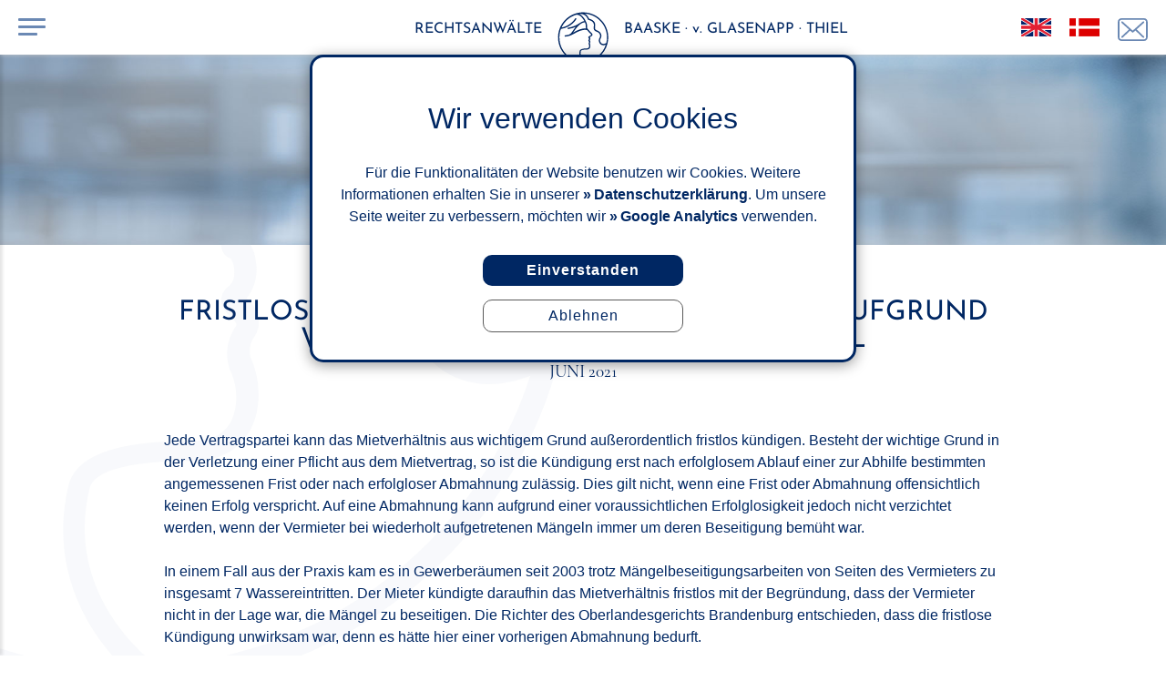

--- FILE ---
content_type: text/html; charset=UTF-8
request_url: https://bgt-jur.de/gesetz/fristlose-kuendigung-eines-mietvertrags-aufgrund-wiederholt-aufgetretener-maengel-juni-2021
body_size: 11330
content:

<!DOCTYPE html>
<html lang="de">

<head>
    <meta http-equiv="content-type" content="text/html; charset=utf-8"/>
    <title>Fristlose Kündigung eines Mietvertrags aufgrund wiederholt aufget</title>
    
            <meta name="description" content="Jede Vertragspartei kann das Mietverhältnis aus wichtigem Grund außerordentlich fristlos kündigen. Besteht der wichtige Grund in der Verletzu ...">
        
                <meta property="og:title" content="Fristlose Kündigung eines Mietvertrags aufgrund wiederholt aufget">
        <meta property="og:description" content="Jede Vertragspartei kann das Mietverhältnis aus wichtigem Grund außerordentlich fristlos kündigen. Besteht der wichtige Grund in der Verletzu ...">
        <meta property="og:type" content="website">
        <meta property="og:url" content="https://bgt-jur.de">
        <meta property="og:image" content="https://bgt-jur.de/og-image.jpg">
    
    <meta name="viewport" content="width=device-width, initial-scale=1">
    <meta http-equiv="X-UA-Compatible" content="ie=edge">
    <meta name="format-detection" content="telephone=no">
    <meta name="robots" content="index, follow, all">
    
        <link rel="shortcut icon" type="image/x-icon" href="https://bgt-jur.de/favicon.ico"/>
    <link rel="apple-touch-icon" href="/apple-touch-icon.png">

    <link rel="canonical" href="https://bgt-jur.de/gesetz/fristlose-kuendigung-eines-mietvertrags-aufgrund-wiederholt-aufgetretener-maengel-juni-2021"/>

    <link rel="preload" href="/fonts/josefin-sans-v16-latin-300.woff2" as="font" crossorigin="">
    <link rel="preload" href="/fonts/josefin-sans-v16-latin-700.woff2" as="font" crossorigin="">
    <link rel="preload" href="/fonts/cormorant-v10-latin-regular.woff2" as="font" crossorigin="">
    <link rel="preload" href="/fonts/josefin-sans-v16-latin-regular.woff2" as="font" crossorigin="">
    <link rel="stylesheet" href="/css/frontend.min.css?cb=1733149774">
</head>

<body class="">
<input id="navigation-toggle-input" type="checkbox">

<div id="cookie-notice">
    <p class="cookie-notice-headline">
        Wir verwenden Cookies    </p>
    <p>
        Für die Funktionalitäten der Website benutzen wir Cookies. Weitere Informationen erhalten Sie in unserer <a href="/datenschutz.php">Datenschutzerklärung</a>. Um unsere Seite weiter zu verbessern, möchten wir <a href="https://policies.google.com/privacy?hl=de" target="_blank" rel="noopener">Google Analytics</a> verwenden.    </p>
    <p class="cookie-notice-button-wrapper">
        <button type="button" class="cookie-notice-approval-button"
                onclick="document.querySelector('#cookie-notice').style.display = 'none';enableGoogleAnalytics();">
            Einverstanden        </button>
        <button type="button" class="cookie-notice-refuse-button"
                onclick="document.querySelector('#cookie-notice').style.display = 'none';disableGoogleAnalytics();">
            Ablehnen        </button>
    </p>
</div>


<div class="header print-hide">
    <div class="header-background"></div>

    <div class="header-content">
        <label id="navigation-toggle-label" for="navigation-toggle-input">
            <span class="line"></span>
            <span class="line"></span>
            <span class="line"></span>
        </label>

        <div class="languages-with-mail-icon">
            
<div class="languages">
        
            <a class="icon language-icon en-language-icon no-before" href="/en/" title="Englisch"></a>
        
            <a class="icon language-icon dk-language-icon no-before" href="/dk/" title="Dänisch"></a>
    </div>

            <a class="icon email-icon no-before" href="mailto:post@bgt-jur.de" title="kompetente Rechtsberatung"></a>
        </div>
    </div>

    <div class="logo">

        <div class="first-company-name-part">
            RECHTSANWÄLTE        </div>
        
                <a class="icon logo-icon no-before" href="/" title="Rechtsanwälte Rostock Greifswald Schwerin Berlin"></a>

        <div class="second-company-name-part">
            BAASKE · v. GLASENAPP · THIEL
        </div>
    </div>
    
    
</div>

<div class="header-wrapper">
    
    
<div class="header-image">
    <picture>
                    <source media="(min-width: 769px)" srcset="/bilder/header/header-group-1920-2024.jpg">
                
                    <source media="(min-width: 361px)" srcset="/bilder/header/header-group-768-2024.jpg">
                
                    <source media="(min-width: 0px)" srcset="/bilder/header/header-group-360-2024.jpg">
                
                    <img src="/bilder/header/header-group-1920-2024.jpg" alt="Rechtsanwälte Baaske · v. Glasenapp · Thiel PartGmbB" title="Rechtsanwälte Baaske · v. Glasenapp · Thiel PartGmbB" width="1920" height="650"
                 fetchpriority="high">
            </picture>
</div>
    
    

</div>

<nav class="navigation">
    
    
<div class="languages">
        
            <a class="icon language-icon en-language-icon no-before" href="/en/" title="Englisch"></a>
        
            <a class="icon language-icon dk-language-icon no-before" href="/dk/" title="Dänisch"></a>
    </div>

    <ul class="navigation-ul">
                    <li class=" ">
                <a href="/" title="Rechtsanwaltskanzlei Rostock Greifswald Schwerin Berlin">
                    Startseite                </a>
                
                            </li>
                    <li class="active expandable">
                <a href="/gesetz-recht-urteil.php" title="Gesetzesänderungen, aktuelle Rechtsprechungen und Urteile">
                    Aktuelles Recht                </a>
                
                                    <input class="expand-toggle-input" id="gesetz-recht-urteil-php" type="checkbox"
                        checked>
                    <label class="expand-toggle-label" for="gesetz-recht-urteil-php">
                        <span class="vertical-line"></span>
                        <span class="horizontal-line"></span>
                    </label>
                    <ul>
                                                    <li class="">
                                <a href="/rueckforderung-coronahilfe.php" title="Rückforderung der Coronahilfe">
                                    Rückforderung der Coronahilfe                                </a>
                            </li>
                                                    <li class="">
                                <a href="/gesetz-recht-urteil.php?monat=2025-12" title="Mandanteninformation für Dezember">
                                    Dezember 2025                                </a>
                            </li>
                                                    <li class="">
                                <a href="/gesetz-recht-urteil.php?monat=2025-11" title="Mandanteninformation für November">
                                    November 2025                                </a>
                            </li>
                                                    <li class="">
                                <a href="/gesetz-recht-urteil.php?monat=2025-10" title="Mandanteninformation für Oktober">
                                    Oktober 2025                                </a>
                            </li>
                                                    <li class="">
                                <a href="/gesetz-recht-urteil.php?monat=2025-9" title="Mandanteninformation für September">
                                    September 2025                                </a>
                            </li>
                                                    <li class="">
                                <a href="/gesetz-recht-urteil.php?monat=2025-8" title="Mandanteninformation für August">
                                    August 2025                                </a>
                            </li>
                                                    <li class="">
                                <a href="/gesetz-recht-urteil.php?monat=2025-7" title="Mandanteninformation für Juli">
                                    Juli 2025                                </a>
                            </li>
                                                    <li class="">
                                <a href="/gesetz-recht-urteil.php?monat=2025-6" title="Mandanteninformation für Juni">
                                    Juni 2025                                </a>
                            </li>
                                                    <li class="">
                                <a href="/gesetz-recht-urteil.php?monat=2025-5" title="Mandanteninformation für Mai">
                                    Mai 2025                                </a>
                            </li>
                                                    <li class="">
                                <a href="/gesetz-recht-urteil.php?monat=2025-4" title="Mandanteninformation für April">
                                    April 2025                                </a>
                            </li>
                                                    <li class="">
                                <a href="/gesetz-recht-urteil.php?monat=2025-3" title="Mandanteninformation für März">
                                    März 2025                                </a>
                            </li>
                                                    <li class="">
                                <a href="/gesetz-recht-urteil.php?monat=2025-2" title="Mandanteninformation für Februar">
                                    Februar 2025                                </a>
                            </li>
                                                    <li class="">
                                <a href="/gesetz-recht-urteil.php?monat=2025-1" title="Mandanteninformation für Januar">
                                    Januar 2025                                </a>
                            </li>
                                                    <li class="">
                                <a href="/gesetz-recht-urteil.php?monat=2024-12" title="Mandanteninformation für Dezember">
                                    Dezember 2024                                </a>
                            </li>
                                                    <li class="">
                                <a href="/gesetz-recht-urteil.php?monat=2024-11" title="Mandanteninformation für November">
                                    November 2024                                </a>
                            </li>
                                                    <li class="">
                                <a href="/gesetz-recht-urteil.php?monat=2024-10" title="Mandanteninformation für Oktober">
                                    Oktober 2024                                </a>
                            </li>
                                                    <li class="">
                                <a href="/gesetz-recht-urteil.php?monat=2024-9" title="Mandanteninformation für September">
                                    September 2024                                </a>
                            </li>
                                                    <li class="">
                                <a href="/gesetz-recht-urteil.php?monat=2024-8" title="Mandanteninformation für August">
                                    August 2024                                </a>
                            </li>
                                                    <li class="">
                                <a href="/gesetz-recht-urteil.php?monat=2024-7" title="Mandanteninformation für Juli">
                                    Juli 2024                                </a>
                            </li>
                                                    <li class="">
                                <a href="/gesetz-recht-urteil.php?monat=2024-6" title="Mandanteninformation für Juni">
                                    Juni 2024                                </a>
                            </li>
                                                    <li class="">
                                <a href="/gesetz-recht-urteil.php?monat=2024-5" title="Mandanteninformation für Mai">
                                    Mai 2024                                </a>
                            </li>
                                                    <li class="">
                                <a href="/gesetz-recht-urteil.php?monat=2024-4" title="Mandanteninformation für April">
                                    April 2024                                </a>
                            </li>
                                                    <li class="">
                                <a href="/gesetz-recht-urteil.php?monat=2024-3" title="Mandanteninformation für März">
                                    März 2024                                </a>
                            </li>
                                                    <li class="">
                                <a href="/gesetz-recht-urteil.php?monat=2024-2" title="Mandanteninformation für Februar">
                                    Februar 2024                                </a>
                            </li>
                                                    <li class="">
                                <a href="/gesetz-recht-urteil.php?monat=2024-1" title="Mandanteninformation für Januar">
                                    Januar 2024                                </a>
                            </li>
                                                    <li class="">
                                <a href="/gesetz-recht-urteil.php?monat=2023-12" title="Mandanteninformation für Dezember">
                                    Dezember 2023                                </a>
                            </li>
                                                    <li class="">
                                <a href="/gesetz-recht-urteil.php?monat=2023-11" title="Mandanteninformation für November">
                                    November 2023                                </a>
                            </li>
                                                    <li class="">
                                <a href="/gesetz-recht-urteil.php?monat=2023-10" title="Mandanteninformation für Oktober">
                                    Oktober 2023                                </a>
                            </li>
                                                    <li class="">
                                <a href="/gesetz-recht-urteil.php?monat=2023-9" title="Mandanteninformation für September">
                                    September 2023                                </a>
                            </li>
                                                    <li class="">
                                <a href="/gesetz-recht-urteil.php?monat=2023-8" title="Mandanteninformation für August">
                                    August 2023                                </a>
                            </li>
                                                    <li class="">
                                <a href="/gesetz-recht-urteil.php?monat=2023-7" title="Mandanteninformation für Juli">
                                    Juli 2023                                </a>
                            </li>
                                                    <li class="">
                                <a href="/gesetz-recht-urteil.php?monat=2023-6" title="Mandanteninformation für Juni">
                                    Juni 2023                                </a>
                            </li>
                                                    <li class="">
                                <a href="/gesetz-recht-urteil.php?monat=2023-5" title="Mandanteninformation für Mai">
                                    Mai 2023                                </a>
                            </li>
                                                    <li class="">
                                <a href="/gesetz-recht-urteil.php?monat=2023-4" title="Mandanteninformation für April">
                                    April 2023                                </a>
                            </li>
                                                    <li class="">
                                <a href="/gesetz-recht-urteil.php?monat=2023-3" title="Mandanteninformation für März">
                                    März 2023                                </a>
                            </li>
                                                    <li class="">
                                <a href="/gesetz-recht-urteil.php?monat=2023-2" title="Mandanteninformation für Februar">
                                    Februar 2023                                </a>
                            </li>
                                                    <li class="">
                                <a href="/gesetz-recht-urteil.php?monat=2023-1" title="Mandanteninformation für Januar">
                                    Januar 2023                                </a>
                            </li>
                                                    <li class="">
                                <a href="/gesetz-recht-urteil.php?monat=2022-12" title="Mandanteninformation für Dezember">
                                    Dezember 2022                                </a>
                            </li>
                                                    <li class="">
                                <a href="/gesetz-recht-urteil.php?monat=2022-11" title="Mandanteninformation für November">
                                    November 2022                                </a>
                            </li>
                                                    <li class="">
                                <a href="/gesetz-recht-urteil.php?monat=2022-10" title="Mandanteninformation für Oktober">
                                    Oktober 2022                                </a>
                            </li>
                                                    <li class="">
                                <a href="/gesetz-recht-urteil.php?monat=2022-9" title="Mandanteninformation für September">
                                    September 2022                                </a>
                            </li>
                                                    <li class="">
                                <a href="/gesetz-recht-urteil.php?monat=2022-8" title="Mandanteninformation für August">
                                    August 2022                                </a>
                            </li>
                                                    <li class="">
                                <a href="/gesetz-recht-urteil.php?monat=2022-7" title="Mandanteninformation für Juli">
                                    Juli 2022                                </a>
                            </li>
                                                    <li class="">
                                <a href="/gesetz-recht-urteil.php?monat=2022-6" title="Mandanteninformation für Juni">
                                    Juni 2022                                </a>
                            </li>
                                                    <li class="">
                                <a href="/gesetz-recht-urteil.php?monat=2022-5" title="Mandanteninformation für Mai">
                                    Mai 2022                                </a>
                            </li>
                                                    <li class="">
                                <a href="/gesetz-recht-urteil.php?monat=2022-4" title="Mandanteninformation für April">
                                    April 2022                                </a>
                            </li>
                                                    <li class="">
                                <a href="/gesetz-recht-urteil.php?monat=2022-3" title="Mandanteninformation für März">
                                    März 2022                                </a>
                            </li>
                                                    <li class="">
                                <a href="/gesetz-recht-urteil.php?monat=2022-2" title="Mandanteninformation für Februar">
                                    Februar 2022                                </a>
                            </li>
                                                    <li class="">
                                <a href="/gesetz-recht-urteil.php?monat=2022-1" title="Mandanteninformation für Januar">
                                    Januar 2022                                </a>
                            </li>
                                                    <li class="">
                                <a href="/gesetz-recht-urteil.php?monat=2021-12" title="Mandanteninformation für Dezember">
                                    Dezember 2021                                </a>
                            </li>
                                                    <li class="">
                                <a href="/gesetz-recht-urteil.php?monat=2021-11" title="Mandanteninformation für November">
                                    November 2021                                </a>
                            </li>
                                                    <li class="">
                                <a href="/gesetz-recht-urteil.php?monat=2021-10" title="Mandanteninformation für Oktober">
                                    Oktober 2021                                </a>
                            </li>
                                                    <li class="">
                                <a href="/gesetz-recht-urteil.php?monat=2021-9" title="Mandanteninformation für September">
                                    September 2021                                </a>
                            </li>
                                                    <li class="">
                                <a href="/gesetz-recht-urteil.php?monat=2021-8" title="Mandanteninformation für August">
                                    August 2021                                </a>
                            </li>
                                                    <li class="">
                                <a href="/gesetz-recht-urteil.php?monat=2021-7" title="Mandanteninformation für Juli">
                                    Juli 2021                                </a>
                            </li>
                                                    <li class="active">
                                <a href="/gesetz-recht-urteil.php?monat=2021-6" title="Mandanteninformation für Juni">
                                    Juni 2021                                </a>
                            </li>
                                                    <li class="">
                                <a href="/gesetz-recht-urteil.php?monat=2021-5" title="Mandanteninformation für Mai">
                                    Mai 2021                                </a>
                            </li>
                                                    <li class="">
                                <a href="/gesetz-recht-urteil.php?monat=2021-4" title="Mandanteninformation für April">
                                    April 2021                                </a>
                            </li>
                                                    <li class="">
                                <a href="/gesetz-recht-urteil.php?monat=2021-3" title="Mandanteninformation für März">
                                    März 2021                                </a>
                            </li>
                                                    <li class="">
                                <a href="/gesetz-recht-urteil.php?monat=2021-2" title="Mandanteninformation für Februar">
                                    Februar 2021                                </a>
                            </li>
                                                    <li class="">
                                <a href="/gesetz-recht-urteil.php?monat=2021-1" title="Mandanteninformation für Januar">
                                    Januar 2021                                </a>
                            </li>
                                                    <li class="">
                                <a href="/gesetz-recht-urteil.php?monat=2020-12" title="Mandanteninformation für Dezember">
                                    Dezember 2020                                </a>
                            </li>
                                                    <li class="">
                                <a href="/gesetz-recht-urteil.php?monat=2020-11" title="Mandanteninformation für November">
                                    November 2020                                </a>
                            </li>
                                                    <li class="">
                                <a href="/gesetz-recht-urteil.php?monat=2020-10" title="Mandanteninformation für Oktober">
                                    Oktober 2020                                </a>
                            </li>
                                                    <li class="">
                                <a href="/gesetz-recht-urteil.php?monat=2020-9" title="Mandanteninformation für September">
                                    September 2020                                </a>
                            </li>
                                                    <li class="">
                                <a href="/gesetz-recht-urteil.php?monat=2020-8" title="Mandanteninformation für August">
                                    August 2020                                </a>
                            </li>
                                                    <li class="">
                                <a href="/gesetz-recht-urteil.php?monat=2020-7" title="Mandanteninformation für Juli">
                                    Juli 2020                                </a>
                            </li>
                                                    <li class="">
                                <a href="/gesetz-recht-urteil.php?monat=2020-6" title="Mandanteninformation für Juni">
                                    Juni 2020                                </a>
                            </li>
                                                    <li class="">
                                <a href="/gesetz-recht-urteil.php?monat=2020-5" title="Mandanteninformation für Mai">
                                    Mai 2020                                </a>
                            </li>
                                                    <li class="">
                                <a href="/gesetz-recht-urteil.php?monat=2020-4" title="Mandanteninformation für April">
                                    April 2020                                </a>
                            </li>
                                                    <li class="">
                                <a href="/gesetz-recht-urteil.php?monat=2020-3" title="Mandanteninformation für März">
                                    März 2020                                </a>
                            </li>
                                                    <li class="">
                                <a href="/gesetz-recht-urteil.php?monat=2020-2" title="Mandanteninformation für Februar">
                                    Februar 2020                                </a>
                            </li>
                                                    <li class="">
                                <a href="/gesetz-recht-urteil.php?monat=2020-1" title="Mandanteninformation für Januar">
                                    Januar 2020                                </a>
                            </li>
                                            </ul>
                            </li>
                    <li class=" expandable">
                <a href="/rechtsberatung-prozessvertretung.php" title="Rechtsgebiete">
                    Rechtsgebiete                </a>
                
                                    <input class="expand-toggle-input" id="rechtsberatung-prozessvertretung-php" type="checkbox"
                        >
                    <label class="expand-toggle-label" for="rechtsberatung-prozessvertretung-php">
                        <span class="vertical-line"></span>
                        <span class="horizontal-line"></span>
                    </label>
                    <ul>
                                                    <li class="">
                                <a href="/rechtsanwalt-arbeitsrecht-rostock-schwerin-greifswald-berlin.php" title="Arbeitsrecht">
                                    Arbeitsrecht                                </a>
                            </li>
                                                    <li class="">
                                <a href="/rechtsanwalt-baurecht-rostock-schwerin-greifswald-berlin.php" title="Baurecht">
                                    Baurecht                                </a>
                            </li>
                                                    <li class="">
                                <a href="/rechtsanwalt-erbrecht-rostock-schwerin-greifswald-berlin.php" title="Erbrecht">
                                    Erbrecht                                </a>
                            </li>
                                                    <li class="">
                                <a href="/fachanwalt-familienrecht-rostock-schwerin-berlin.php" title="Familienrecht">
                                    Familienrecht                                </a>
                            </li>
                                                    <li class="">
                                <a href="/rechtsanwalt-medizinrecht-rostock-schwerin-greifswald-berlin.php" title="Medizinrecht">
                                    Medizinrecht                                </a>
                            </li>
                                                    <li class="">
                                <a href="/fachanwalt-versicherungsrecht-rostock-schwerin.php" title="Versicherungsrecht">
                                    Versicherungsrecht                                </a>
                            </li>
                                                    <li class="">
                                <a href="/fachanwalt-verwaltungsrecht-rostock-greifswald-schwerin-berlin.php" title="Verwaltungsrecht">
                                    Verwaltungsrecht                                </a>
                            </li>
                                            </ul>
                            </li>
                    <li class=" ">
                <a href="/rechtsanwaltskanzlei-baaske-von-glasenapp-thiel.php" title="Rechtsanwaltskanzlei">
                    Unsere Kanzlei                </a>
                
                            </li>
                    <li class=" expandable">
                <a href="/rechtsanwaelte.php" title="Rechtsanwalt/Rechtsanwältin finden">
                    Rechtsanwälte                </a>
                
                                    <input class="expand-toggle-input" id="rechtsanwaelte-php" type="checkbox"
                        >
                    <label class="expand-toggle-label" for="rechtsanwaelte-php">
                        <span class="vertical-line"></span>
                        <span class="horizontal-line"></span>
                    </label>
                    <ul>
                                                    <li class="">
                                <a href="/rechtsanwalt/rostock-schwerin-baaske.php" title="Rechtsanwalt Baaske">
                                    Baaske                                </a>
                            </li>
                                                    <li class="">
                                <a href="/rechtsanwalt/greifswald-von-glasenapp.php" title="Rechtsanwalt v. Glasenapp">
                                    v. Glasenapp                                </a>
                            </li>
                                                    <li class="">
                                <a href="/rechtsanwalt/rostock-schwerin-berlin-thiel.php" title="Rechtsanwalt Thiel">
                                    Thiel                                </a>
                            </li>
                                                    <li class="">
                                <a href="/rechtsanwalt/berlin-schick.php" title="Rechtsanwalt Schick">
                                    Schick                                </a>
                            </li>
                                                    <li class="">
                                <a href="/rechtsanwalt/schwerin-schroeder.php" title="Rechtsanwalt Schröder">
                                    Schröder                                </a>
                            </li>
                                                    <li class="">
                                <a href="/rechtsanwaeltin/greifswald-lindecke.php" title="Rechtsanwältin Lindecke">
                                    Lindecke                                </a>
                            </li>
                                            </ul>
                            </li>
                    <li class=" expandable">
                <a href="/ausbildung-karriere/" title="Ausbildung/Karriere">
                    Ausbildung/Karriere                </a>
                
                                    <input class="expand-toggle-input" id="ausbildung-karriere" type="checkbox"
                        >
                    <label class="expand-toggle-label" for="ausbildung-karriere">
                        <span class="vertical-line"></span>
                        <span class="horizontal-line"></span>
                    </label>
                    <ul>
                                                    <li class="">
                                <a href="/ausbildung-karriere/stellenangebot-rechtsanwalt-rechtsanwaeltin.php" title="Stellenangebot für Rechtsanwalt/Rechtsanwältin (m/w/d)">
                                    Rechtsanwalt/Rechtsanwältin (m/w/d)                                </a>
                            </li>
                                                    <li class="">
                                <a href="/ausbildung-karriere/ausbildung-rechtsanwaltsfachangestellte-rostock.php" title="Ausbildung zum Rechtsanwaltsfachangestellten (m/w/d)">
                                    ReFa Ausbildung (m/w/d)                                </a>
                            </li>
                                            </ul>
                            </li>
                    <li class=" expandable">
                <a href="/rechtsanwalt-rostock-greifswald-schwerin-berlin.php" title="Standorte der Kanzlei in Rostock, Greifswald, Schwerin und Berlin">
                    Standorte                </a>
                
                                    <input class="expand-toggle-input" id="rechtsanwalt-rostock-greifswald-schwerin-berlin-php" type="checkbox"
                        >
                    <label class="expand-toggle-label" for="rechtsanwalt-rostock-greifswald-schwerin-berlin-php">
                        <span class="vertical-line"></span>
                        <span class="horizontal-line"></span>
                    </label>
                    <ul>
                                                    <li class="">
                                <a href="/rechtsanwalt/rostock.php" title="Rostock">
                                    Rostock                                </a>
                            </li>
                                                    <li class="">
                                <a href="/rechtsanwalt/greifswald.php" title="Greifswald">
                                    Greifswald                                </a>
                            </li>
                                                    <li class="">
                                <a href="/rechtsanwalt/schwerin.php" title="Schwerin">
                                    Schwerin                                </a>
                            </li>
                                                    <li class="">
                                <a href="/rechtsanwalt/berlin.php" title="Berlin">
                                    Berlin                                </a>
                            </li>
                                            </ul>
                            </li>
                    <li class=" ">
                <a href="/kontakt.php" title="Kontakt">
                    Kontakt                </a>
                
                            </li>
                    <li class=" ">
                <a href="/mandatsbedingungen.php" title="Mandatsbedingungen">
                    Mandatsbedingungen                </a>
                
                            </li>
                    <li class=" ">
                <a href="/datenschutz.php" title="Datenschutzerklärung">
                    Datenschutz                </a>
                
                            </li>
                    <li class=" ">
                <a href="/impressum.php" title="Impressum">
                    Impressum                </a>
                
                            </li>
            </ul>

</nav>

<main id="main">
    <aside>
        <!-- empty to display flex following element in center -->
    </aside>

    <div class="max-page-width">
        <h1><span>Fristlose Kündigung eines Mietvertrags aufgrund wiederholt aufgetretener Mängel</span></h1>

    <h2 class="sub-headline">Juni 2021</h2>

    <p>Jede Vertragspartei kann das Mietverhältnis aus wichtigem Grund außerordentlich fristlos kündigen. Besteht der wichtige Grund in der Verletzung einer Pflicht aus dem Mietvertrag, so ist die Kündigung erst nach erfolglosem Ablauf einer zur Abhilfe bestimmten angemessenen Frist oder nach erfolgloser Abmahnung zulässig. Dies gilt nicht, wenn eine Frist oder Abmahnung offensichtlich keinen Erfolg verspricht. Auf eine Abmahnung kann aufgrund einer voraussichtlichen Erfolglosigkeit jedoch nicht verzichtet werden, wenn der Vermieter bei wiederholt aufgetretenen Mängeln immer um deren Beseitigung bemüht war. <br />
<br />
In einem Fall aus der Praxis kam es in Gewerberäumen seit 2003 trotz Mängelbeseitigungsarbeiten von Seiten des Vermieters zu insgesamt 7 Wassereintritten. Der Mieter kündigte daraufhin das Mietverhältnis fristlos mit der Begründung, dass der Vermieter nicht in der Lage war, die Mängel zu beseitigen. Die Richter des Oberlandesgerichts Brandenburg entschieden, dass die fristlose Kündigung unwirksam war, denn es hätte hier einer vorherigen Abmahnung bedurft.
</p>

<p>
    <small>
        Hinweis:<br>
        Es ist möglich, dass diese Informationen bereits veraltet und daher nicht mehr gültig sind. Für Rückfragen stehen wir Ihnen jederzeit gerne
        zur Verfügung.
    </small>
</p>
    </div>
    
    
<aside>
            <div class="client-information">
            <h2 class="aside-headline">Aktuell</h2>

            <a class="no-before year-month" href="/gesetz-recht-urteil.php"
               title="Aktuelle Rechtsprechung im Dez 2025">
                <div class="month-name">
                    Dez                </div>
                
                2025            </a>

            <ul class="link-ul">
                <li>
                    <a href="/rueckforderung-coronahilfe.php" title="Rückforderung der Coronahilfe">Rückforderung Coronahilfe</a>
                </li>
                                    <li>
                        <a href="/gesetz/bfh-zugangsvermutung-infrage-gestellt-dezember-2025" title="BFH: Zugangsvermutung infrage gestellt">
                            BFH: Zugangsvermutung infrage gestellt                        </a>
                    </li>
                                    <li>
                        <a href="/gesetz/ausnahme-von-objektbezogener-kostentrennung-nur-bei-sachlichem-grund-dezember-2025" title="Ausnahme von objektbezogener Kostentrennung nur bei sachlichem Grund">
                            Ausnahme von objektbezogener Kostentrennung nur bei sachlichem Grund                        </a>
                    </li>
                                    <li>
                        <a href="/gesetz/investitionssofortprogramm-in-kraft-getreten-dezember-2025" title="Investitionssofortprogramm in Kraft getreten">
                            Investitionssofortprogramm in Kraft getreten                        </a>
                    </li>
                                    <li>
                        <a href="/gesetz/mithaftung-wegen-nichttragen-eines-fahrradhelms-dezember-2025" title="Mithaftung wegen Nichttragen eines Fahrradhelms?">
                            Mithaftung wegen Nichttragen eines Fahrradhelms?                        </a>
                    </li>
                                    <li>
                        <a href="/gesetz/lichtemissionen-und-nachbarschutz-dezember-2025" title="Lichtemissionen und Nachbarschutz">
                            Lichtemissionen und Nachbarschutz                        </a>
                    </li>
                            </ul>

            <p>
                <a class="no-before button" href="/gesetz-recht-urteil.php" title="Übersicht aktueller Rechtsprechung">
                    alle Monatsthemen
                </a>
            </p>
        </div>
    </aside>
</main>


<footer>
    <div class="max-page-width">
        <a class="scroll-to-top print-hide no-before" href="#" title="an den Seitenanfang scrollen">
            <span class="scroll-to-top-triangle"></span>
        </a>

        <div class="footer-content">
            
            <div class="company-name">
                <div>RECHTSANWÄLTE</div>
                <div>BAASKE · v. GLASENAPP · THIEL</div>
                <div>PARTGMBB</div>
            </div>
            
                        <div class="social-share print-hide">
                <span class="icon share-icon"></span>
                <a class="icon facebook-icon no-before" title="auf Facebook teilen" target="_blank" rel="noopener"
                   href="https://www.facebook.com/sharer.php?u=https%3A%2F%2Fbgt-jur.de%2Fgesetz%2Ffristlose-kuendigung-eines-mietvertrags-aufgrund-wiederholt-aufgetretener-maengel-juni-2021"></a>
                <a class="icon whatsapp-icon no-before" title="per Whatsapp teilen" target="_blank" rel="noopener"
                   href="https://wa.me/?text=Ich%20habe%20eine%20Rechtsanwaltskanzlei%20gefunden%3A%20https%3A%2F%2Fbgt-jur.de%2Fgesetz%2Ffristlose-kuendigung-eines-mietvertrags-aufgrund-wiederholt-aufgetretener-maengel-juni-2021"></a>
            </div>

        </div>

        <div class="copyright">
            &copy; 2020
            <a class="no-before" href="https://www.isuma.de/" title="Internetagentur Suchmaschinenoptimierung Rostock" target="_blank" rel="noopener">
                ISuMA
            </a>
        </div>

    </div>
</footer>

<div class="justitia"></div>

<script src="/js/analytics.min.js" data-tracking-id="G-CPJBN1HSLM"></script>
<script src="/js/scroll-event-listener.min.js" defer></script>
<script>/* MicroDOM 
 *
 * Copyright (c) 2016 ISuMA Torsten Bothe
 * Entwickler: Christian Wederka
 */
 
var $dom={find:function(a){var b=document.querySelectorAll(a);return 0!=b.length?1==b.length?b[0]:b:void console.log("Element(e) nicht gefunden.")},xhr:function(a,b,c,d){return new Promise(function(e,f){var g=new XMLHttpRequest,h=function a(b,c,d,e){for(var f in c){if(c[f]instanceof Object)return a(b,c[f],!0,f);if(b+=b.length>0?"&":"",1==d){b+=e.toString()+"[]="+c.join("&"+e.toString()+"[]=");break}b+=f.toString()+"="+c[f]}return b}("",c);g.onreadystatechange=function(){4==this.readyState&&200==this.status?($callbackParam="json"==d?JSON.parse(this.responseText):this.responseText,resolve($callbackParam)):reject(Error(this.statusText))},g.open(a,b,!0),g.setRequestHeader("X-Requested-With","XMLHttpRequest"),g.setRequestHeader("Content-type","application/x-www-form-urlencoded"),g.send("POST"==a?h:null)})},attr:function(a,b,c){if(!c)return b.getAttribute(a);switch(a){case"style":break;case"class":console.log("Please use addClass(), removeClass(), hasClass() and toggleClass() for class attribute");break;default:return b.setAttribute(a)}},removeAttr:function(a,b){return b.removeAttribute(a)},data:function(a,b){return $dom.attr("data-"+a,b)},css:function(a,b,c){if("object"!=typeof a)return window.getComputedStyle(b,c).getPropertyValue(a)},val:function(a){return $dom.attr("value",[],a)},addClass:function(a,b){for(var c=0;c<a.length;c++)b.classList.add(a[c])},removeClass:function(a,b){for(var c=0;c<a.length;c++)b.classList.remove(a[c])},hasClass:function(a,b){return b.classList.contains(a)},toggleClass:function(a,b){b.classList.toggle(a)},on:function(a,b,c){b.addEventListener?b.addEventListener(a,c,{passive:true}):b.attachEvent?b.attachEvent("on"+a,c):b[a]=c},getAnimationEvent:function(){var a,b=document.createElement("fakeelement"),c={animation:"animationend",OAnimation:"oAnimationEnd",MozAnimation:"animationend",WebkitAnimation:"webkitAnimationEnd"};for(a in c)if(void 0!==b.style[a])return c[a]},create:function(a,b){return document.createElement(a)}};


/* ISuMA-Box 
 *
 * Copyright (c) 2017 ISuMA Torsten Bothe
 * Entwickler: Christian Wederka
 */
 
var $settings = {
    content: "",
    animated: true,
    title: "",
    titles: true,
    titlesPosition: "bottom",
    showAtWidth: 800,
    showAtHeight: 600,
    medium: 1000,
    big: 1400,
    swipeDistance: 10,
    swipeTime: 500,
    dragDistance: 50,
    dragTime: 2000
};
 
function isumabox(t){this.options={content:t&&t.hasOwnProperty("content")?t.content:$settings.content,animated:t&&t.hasOwnProperty("animated")?t.animated:$settings.animated,title:t&&t.hasOwnProperty("title")?t.title:$settings.title,titles:t&&t.hasOwnProperty("titles")?t.titles:$settings.titles,titlesPosition:t&&t.hasOwnProperty("titlesPosition")?t.titlesPosition:$settings.titlesPosition,cssClass:t&&t.hasOwnProperty("cssClass")?t.cssClass:null,types:t&&t.hasOwnProperty("types")?t.types:null};var o=this;this.isIE=-1!==navigator.userAgent.indexOf("MSIE")||0<navigator.appVersion.indexOf("Trident/"),this.dom={},this.elements=[],this.currentElement=null,this.element=null,this.fader=$dom.create("DIV"),this.type=null,this.groups=[],this.screenX=document.body.clientWidth,this.screenY=window.innerHeight,this.swipeStartX=null,this.swipeStartY=null,this.swipeDistance=null,this.swipeStartTime=null,this.swipeElapsedTime=null,this.swipeDistanceThreshold=$settings.swipeDistance,this.swipeDistanceTime=$settings.swipeTime,this.swipeDirection=null,this.dragStartX=null,this.dragStartY=null,this.dragDistance=null,this.dragXDistance=null,this.dragYDistance=null,this.dragStartTime=null,this.dragElapsedTime=null,this.dragDistanceThreshold=$settings.dragDistance,this.dragDistanceTime=$settings.dragTime,this.dragDirection=null,this.setDom=function(){this.dom.box=$dom.create("DIV"),this.dom.box.id="isumabox",this.dom.container=$dom.create("DIV"),this.dom.container.className="isumabox_inner",this.dom.container.draggable=!0,this.dom.closeBtn=$dom.create("BUTTON"),this.dom.closeBtn.className="isumabox_close",this.dom.closeBtn.textContent="❌︎",this.dom.closeBtn.title="Schließen",this.dom.leftControl=$dom.create("DIV"),this.dom.leftControl.className="isumabox_left",this.dom.rightControl=$dom.create("DIV"),this.dom.rightControl.className="isumabox_right",this.dom.content=$dom.create("DIV"),this.dom.content.className="isumabox_content",this.dom.title=$dom.create("DIV"),this.dom.title.className="isumabox_title",this.dom.container.appendChild(this.dom.closeBtn),this.dom.container.appendChild(this.dom.leftControl),this.dom.container.appendChild(this.dom.title),this.dom.container.appendChild(this.dom.content),this.dom.container.appendChild(this.dom.rightControl),this.dom.box.appendChild(this.dom.container),document.body.appendChild(this.dom.box)},this.setElements=function(){var t=$dom.find("[data-toggle='box']");if("undefined" == typeof t)return;t.length?this.elements=t:this.elements.push(t)},this.setGroups=function(){for(var t=0;t<this.elements.length;t++){null!=(e=$dom.data("group",this.elements[t]))&&(this.groups[e]=[])}for(t=0;t<this.elements.length;t++){var e;null!=(e=$dom.data("group",this.elements[t]))&&(this.elements[t].index=this.groups[e].length,this.elements[t].group=e,this.groups[e].push(this.elements[t]))}},this.setProperties=function(){for(var t,e,n={},i=0;i<this.elements.length;i++){var s=$dom.data("type",this.elements[i]);null!=s&&null!=this.options.types&&this.options.types.hasOwnProperty(s)&&(n=this.options.types[s]),this.elements[i].properties={width:n.hasOwnProperty("width")?n.width:(e=this.elements[i],$dom.data("width",e)),height:n.hasOwnProperty("height")?n.height:(t=this.elements[i],$dom.data("height",t)),titles:n.hasOwnProperty("titles")?n.titles:this.options.titles,titlesPosition:n.hasOwnProperty("titlesPosition")?n.titlesPosition:this.options.titlesPosition,cssClass:n.hasOwnProperty("cssClass")?n.cssClass:this.options.cssClass}}},this.setEvents=function(){$dom.on("webkitAnimationEnd",this.fader,function(){$dom.hasClass("fade-back",this)?($dom.removeClass(["fade-back","fade"],this),o.dom.content.removeChild(this)):o.load().setSource().prepareContent().setContent()}),$dom.on("animationend",this.fader,function(){$dom.hasClass("fade-back",this)?($dom.removeClass(["fade-back","fade"],this),o.dom.content.removeChild(this)):o.load().setSource().prepareContent().setContent()}),$dom.on("click",this.dom.box,function(t){"isumabox"==t.target.id&&o.close()}),$dom.on("click",this.dom.closeBtn,function(){o.close()});for(var t=0;t<this.elements.length;t++)$dom.on("click",this.elements[t],function(t){if(window.matchMedia("(min-width:"+$settings.showAtWidth+"px)").matches&&window.matchMedia("(min-height:"+$settings.showAtHeight+"px)").matches&&"box"==$dom.data("toggle",t.currentTarget))return t.preventDefault(),o.currentElement=this,o.setType().setTitle().load().setSource().prepareContent().setContent().open(),!1});$dom.on("click",this.dom.leftControl,function(t){o.previous(),t.stopPropagation()}),$dom.on("click",this.dom.rightControl,function(t){o.next(),t.stopPropagation()}),$dom.on("keyup",document,function(t){switch(t.which||t.keyCode){case 27:o.close();break;case 37:o.previous();break;case 39:o.next()}}),$dom.on("touchstart",this.dom.content,function(t){var e=t.changedTouches[0];o.swipeDistance=0,o.swipeStartX=e.pageX,o.swipeStartY=e.pageY,o.swipeStartTime=(new Date).getTime(),t.preventDefault()}),$dom.on("touchmove",this.dom.content,function(t){t.preventDefault();var e=t.changedTouches[0].pageX-o.swipeStartX,n=e<0?o.currentElement.index+1:o.currentElement.index-1;o.groups[o.currentElement.group][n]&&(o.dom.container.style.left=e+"px")}),$dom.on("touchend",this.dom.content,function(t){var e=t.changedTouches[0];o.dom.container.style.left="0px",o.swipeDistance=e.pageX-o.swipeStartX,o.swipeElapsedTime=(new Date).getTime()-o.swipeStartTime,0<o.swipeDistance&&(o.swipeDirection=1),o.swipeDistance<0&&(o.swipeDistance=Math.abs(o.swipeDistance),o.swipeDirection=2);var n=o.swipeElapsedTime<=o.swipeDistanceTime&&o.swipeDistance>=o.swipeDistanceThreshold&&Math.abs(e.pageY-o.swipeStartY)<=100;o.handleDragSwipe(n,"swipe")}),$dom.on("dragstart",this.dom.content,function(t){o.dragDistance=0,o.dragStartX=t.clientX,o.dragStartY=t.clientY,o.dragStartTime=(new Date).getTime()}),$dom.on("dragover",this.dom.content,function(t){if(null!=o.currentElement.group){o.dragXDistance=t.clientX-o.dragStartX,o.dragYDistance=Math.abs(t.clientY-o.dragStartY);var e=o.dragXDistance<0?o.currentElement.index+1:o.currentElement.index-1;o.groups[o.currentElement.group][e]&&(o.dom.container.style.left=o.dragXDistance+"px")}}),$dom.on("dragend",this.dom.content,function(){o.dom.container.style.left="0px",o.dragElapsedTime=(new Date).getTime()-o.dragStartTime,o.dragDistance=Math.abs(o.dragXDistance),0<o.dragXDistance&&(o.dragDirection=1),o.dragXDistance<0&&(o.dragDirection=2);var t=o.dragElapsedTime<=o.dragDistanceTime&&o.dragDistance>=o.dragDistanceThreshold&&o.dragYDistance<=100;o.handleDragSwipe(t,"drag")}),$dom.on("resize",window,function(){window.matchMedia("(min-width:"+$settings.showAtWidth+"px)").matches&&window.matchMedia("(min-height:"+$settings.showAtHeight+"px)").matches?($dom.removeClass(["close"],o.dom.box),o.screenX=document.body.clientWidth,o.screenY=this.innerHeight,null!=o.element&&o.setDimensions(o.element)):o.close()})},this.setType=function(){return"IMG"==this.currentElement.nodeName||"FIGURE"==this.currentElement.nodeName?(this.type="IMG"==this.currentElement.nodeName?1:2,this.isIE?this.element=new Image:null!=this.element&&"IMG"==this.element.nodeName||(this.element=new Image,this.element.hasOnLoad=!1)):"A"==this.currentElement.nodeName&&(this.type=3,this.isIE?this.element=$dom.create("IFRAME"):null!=this.element&&"IFRAME"==this.element.nodeName||(this.element=$dom.create("IFRAME"),this.element.hasOnLoad=!1)),this},this.setTitle=function(){if(this.dom.title.style.display="none",this.currentElement.properties.titles){var t=0!=this.options.title.length?this.options.title:null,e=this.currentElement.properties.titlesPosition;if(2==this.type){var n=this.currentElement.children[1];if(n){var i=n.textContent;n&&(t=i)}}if(0!=this.currentElement.title.length&&null==t&&(t=this.currentElement.title),$dom.data("title",this.currentElement)&&(t=$dom.data("title",this.currentElement)),null!=t){switch($dom.removeClass(["top","bottom","inside"],this.dom.title),e){case"top":$dom.addClass(["top"],this.dom.title);break;case"bottom":$dom.addClass(["bottom"],this.dom.title);break;case"top-inside":$dom.addClass(["top","inside"],this.dom.title);break;case"bottom-inside":$dom.addClass(["bottom","inside"],this.dom.title)}this.dom.title.textContent=t.replace(/(?:\r\n|\r|\n)/g,"").trim(),this.dom.title.style.display="block"}}return this},this.setSource=function(){var t=null;if(1==this.type||2==this.type){var e=$dom.data("big",this.currentElement),n=$dom.data("medium",this.currentElement),i=$dom.data("small",this.currentElement);t=null!=i&&0!=i.length?i:2==o.type?o.currentElement.children[0].src:o.currentElement.src,window.matchMedia("(min-width:"+$settings.medium+"px)").matches&&(t=null==n?e:n),window.matchMedia("(min-width:"+$settings.big+"px)").matches&&(t=e)}return this.element.src=null!=t?t:2==this.type?this.element.src:3==this.type?this.currentElement.href:this.currentElement.src,this},this.setDimensions=function(){var t=o.element,e=null,n=null,i=null,s=null;return null!=o.currentElement.properties.height&&(n=parseInt(o.currentElement.properties.height,10),s=o.currentElement.properties.height.replace(/^[\-\d.]+/,""),o.currentElement.properties.width||(e=n/t.height*t.width)),null!=o.currentElement.properties.width&&(e=parseInt(o.currentElement.properties.width,10),i=o.currentElement.properties.width.replace(/^[\-\d.]+/,""),o.currentElement.properties.height||(n=e/t.width*t.height)),3==o.type?(n=null!=n?n:"auto",e=null!=e?e:"auto",o.dom.container.style.width=e+(i||"px"),o.dom.container.style.height=n+(s||"px"),o.dom.content.style.height="100%",t.style.width="100%",t.style.height="100%"):(t.naturalHeight>=o.screenY&&(null==n||n>=o.screenY)&&(e=(n=.9*o.screenY)/t.naturalHeight*t.naturalWidth),t.naturalWidth>=o.screenX&&(null==e||e>=o.screenX)&&(n=(e=.9*o.screenX)/t.naturalWidth*t.naturalHeight),o.dom.container.style.width="auto",o.dom.container.style.height="auto",o.dom.content.style.height="auto","bottom"==o.options.titlesPosition&&(o.dom.container.style.marginTop=-1*o.dom.title.offsetHeight+"px"),t.width=null!=e?e:t.naturalWidth,t.height=null!=n?n:t.naturalHeight),this},this.handleDragSwipe=function(t,e){if(t)switch("swipe"==e?o.swipeDirection:o.dragDirection){case 1:o.previous();break;case 2:o.next()}},this.handleItemChange=function(t){var e="next"==t?o.currentElement.index+1:o.currentElement.index-1,n=o.groups[o.currentElement.group][e];n&&(o.currentElement=n,o.setType().setTitle(),this.options.animated?($dom.addClass(["isumabox_contentfader","fade"],this.fader),o.dom.content.appendChild(this.fader)):(o.dom.content.innerHTML="",o.load().setSource().prepareContent().setContent()))},this.load=function(){return this.element.hasOnLoad||(this.element.hasOnLoad=!0,$dom.on("load",this.element,function(){o.setDimensions(),o.dom.content.contains(o.fader)&&$dom.addClass(["fade-back"],o.fader)})),this},this.open=function(){return this.options.animated&&$dom.addClass(["with-transitions","with-animations"],this.dom.box),$dom.addClass(["open"],this.dom.box),null!=this.currentElement&&this.currentElement.group||($dom.addClass(["hide"],this.dom.leftControl),$dom.addClass(["hide"],this.dom.rightControl)),this},this.close=function(){return this.options.animated?($dom.addClass(["close"],this.dom.box),$dom.on("transitionend",this.dom.box,function(){$dom.hasClass("close",this)&&$dom.removeClass(["close","open"],this)})):$dom.removeClass(["open","close"],this.dom.box),this.element=null,this.currentElement=null,this.dom.content.style="",this.options.content="",this},this.next=function(){return this.handleItemChange("next"),this},this.previous=function(){return this.handleItemChange("previous"),this},this.prepareContent=function(){if(null!=o.currentElement&&(o.element.className=null!=o.currentElement.properties.cssClass?o.currentElement.properties.cssClass:o.options.cssClass,o.currentElement.group)){var t=o.groups[o.currentElement.group].length;o.currentElement.index+1==t?($dom.removeClass(["hide"],o.dom.leftControl),$dom.addClass(["hide"],o.dom.rightControl)):(0==o.currentElement.index?$dom.addClass(["hide"],o.dom.leftControl):$dom.removeClass(["hide"],o.dom.leftControl),$dom.removeClass(["hide"],o.dom.rightControl))}return this},this.setContent=function(){return o.options.content&&0<o.options.content.length?o.dom.content.innerHTML=o.options.content:0<o.dom.content.children.length?o.dom.content.replaceChild(o.element,o.dom.content.children[0]):o.dom.content.appendChild(o.element),this},this.setDom(),this.setElements(),this.setGroups(),this.setProperties(),this.setEvents()}
1</script>
<script>
    document.addEventListener('DOMContentLoaded', function() {
        new isumabox();
    });
</script>

            <script type="application/ld+json">{"@context":"https:\/\/schema.org\/","@type":"NewsArticle","author":{"@type":"Organization","address":{"@type":"PostalAddress","addressLocality":"Greifswald","postalCode":"17489","streetAddress":"Karl-Marx-Platz 11"},"logo":{"@type":"ImageObject","url":"https:\/\/bgt-jur.de\/logo.png"},"name":"Rechtsanw\u00e4lte Baaske v. Glasenapp Thiel PartGmbB","telephone":"0381 12859-0","url":"https:\/\/bgt-jur.de"},"datePublished":"2021-06-01","description":"Jede Vertragspartei kann das Mietverh\u00e4ltnis aus wichtigem Grund au\u00dferordentlich fristlos k\u00fcndigen. Besteht der wichtige Grund in der Verletzung einer Pflicht aus dem Mietvertrag, so ist die K\u00fcndigung erst nach erfolglosem Ablauf einer zur Abhilfe bestimmten angemessenen Frist oder nach erfolgloser Abmahnung zul\u00e4ssig. Dies gilt nicht, wenn eine Frist oder Abmahnung offensichtlich keinen Erfolg verspricht. Auf eine Abmahnung kann aufgrund einer voraussichtlichen Erfolglosigkeit jedoch nicht verzichtet werden, wenn der Vermieter bei wiederholt aufgetretenen M\u00e4ngeln immer um deren Beseitigung bem\u00fcht war. <br \/>\n<br \/>\nIn einem Fall aus der Praxis kam es in Gewerber\u00e4umen seit 2003 trotz M\u00e4ngelbeseitigungsarbeiten von Seiten des Vermieters zu insgesamt 7 Wassereintritten. Der Mieter k\u00fcndigte daraufhin das Mietverh\u00e4ltnis fristlos mit der Begr\u00fcndung, dass der Vermieter nicht in der Lage war, die M\u00e4ngel zu beseitigen. Die Richter des Oberlandesgerichts Brandenburg entschieden, dass die fristlose K\u00fcndigung unwirksam war, denn es h\u00e4tte hier einer vorherigen Abmahnung bedurft.\n","headline":"Fristlose K\u00fcndigung eines Mietvertrags aufgrund wiederholt aufgetretener M\u00e4ngel","image":"https:\/\/bgt-jur.de\/logo.png","publisher":{"@type":"Organization","address":{"@type":"PostalAddress","addressLocality":"Greifswald","postalCode":"17489","streetAddress":"Karl-Marx-Platz 11"},"logo":{"@type":"ImageObject","url":"https:\/\/bgt-jur.de\/logo.png"},"name":"Rechtsanw\u00e4lte Baaske v. Glasenapp Thiel PartGmbB","telephone":"0381 12859-0","url":"https:\/\/bgt-jur.de"},"url":"https:\/\/bgt-jur.de\/gesetz\/fristlose-kuendigung-eines-mietvertrags-aufgrund-wiederholt-aufgetretener-maengel-juni-2021"}</script>
    
    <script>
        destroyGtagAndCookies();
    </script>

</body>
</html>


--- FILE ---
content_type: text/javascript
request_url: https://bgt-jur.de/js/analytics.min.js
body_size: 1362
content:
const cookieNameGoogleAnalyticsEnabled="GoogleAnalyticsEnabled",cookieDomainGoogleAnalytics="."+window.location.hostname.replace("www.",""),trackingId=document.currentScript.dataset.trackingId;if(!trackingId)throw"Missing data-id on analytics.js script!";{function enableGoogleAnalytics(){setCookie("CookieNoticeHidden","true",{});const e=new Date;e.setFullYear(e.getFullYear()+1),setCookie(cookieNameGoogleAnalyticsEnabled,JSON.stringify({expiresAt:e.getTime(),createdAt:(new Date).getTime()}),{"max-age":31536e3});const t=new CustomEvent("acceptGoogleAnalyticsTracking");document.dispatchEvent(t),"function"==typeof gtag&&void 0!==window.dataLayer||(loadGtagScript(),setUpGtag(),setGoogleAnalyticsInfo())}function disableGoogleAnalytics(){setCookie("CookieNoticeHidden","true",{}),setCookie(cookieNameGoogleAnalyticsEnabled,"",{"max-age":0});const e=new CustomEvent("refuseGoogleAnalyticsTracking");if(document.dispatchEvent(e),"function"==typeof gtag&&void 0!==window.dataLayer)return destroyGtagAndCookies(),void location.reload();destroyGtagAndCookies(),setGoogleAnalyticsInfo()}function deleteGoogleAnalyticsCookiesStartsWith(e){const t=RegExp(e+"[^;]*","g"),o=document.cookie.match(t);if(o)for(let e=0;e<o.length;e++)setCookie(o[e],"",{"max-age":0,domain:cookieDomainGoogleAnalytics})}function setGoogleAnalyticsInfo(){const e=document.querySelector("#google-analytics-info");if(null===e)return;if(-1===document.cookie.indexOf(cookieNameGoogleAnalyticsEnabled)){const t=e.dataset.activateLabel;return void(e.innerHTML='<button class="button" onclick="enableGoogleAnalytics();">'+t+"</button>")}const t=JSON.parse(getCookie(cookieNameGoogleAnalyticsEnabled)),o=new Date(t.expiresAt).toLocaleDateString("de-DE",{year:"numeric",month:"2-digit",day:"2-digit"}),n=new Date(t.createdAt).toLocaleDateString("de-DE",{year:"numeric",month:"2-digit",day:"2-digit"}),a=e.dataset.deactivateLabel,i=e.dataset.setLabel,c=e.dataset.expiresLabel;e.innerHTML="<p>"+i+": "+n+"<br>"+c+": "+o+'</p><button class="button" onclick="disableGoogleAnalytics();">'+a+"</button>"}function loadGtagScript(){let e=document.querySelectorAll("script[src]");for(let t of e)if(t.src.includes("googletagmanager.com/gtag"))return;let t=document.createElement("script");t.src=`https://www.googletagmanager.com/gtag/js?id=${trackingId}`,t.async=!0,document.head.appendChild(t)}function setUpGtag(){window.dataLayer=window.dataLayer||[],window.gtag=function(){dataLayer.push(arguments)},gtag("js",new Date),gtag("config",trackingId,{anonymize_ip:!0}),window.addEventListener("beforeunload",onUnloadListener)}function destroyGtagAndCookies(){deleteGoogleAnalyticsCookiesStartsWith("_ga"),deleteGoogleAnalyticsCookiesStartsWith("_gat"),deleteGoogleAnalyticsCookiesStartsWith("_gid"),delete window.dataLayer,window.gtag=function(){console.log("Google Analytics deactivated.")},window.removeEventListener("beforeunload",onUnloadListener)}function onUnloadListener(){gtag("event","unload",{event_category:"Website",non_interaction:!0})}document.addEventListener("DOMContentLoaded",(function(){setGoogleAnalyticsInfo(),getCookie("GoogleAnalyticsEnabled")||deleteGoogleAnalyticsCookiesStartsWith("_gat")}))}function getCookie(e){let t=("; "+document.cookie).split("; "+e+"=");return 2===t.length?t.pop().split(";").shift():""}function setCookie(e,t,o){let n={path:"/",secure:!0},a=["path","domain","max-age","expires","samesite"],i=["secure"],c=e+"="+t+";";for(let e in o)o.hasOwnProperty(e)&&(-1!==a.indexOf(e.toLowerCase())?n[e.toLowerCase()]=o[e]:-1!==i.indexOf(e.toLowerCase())?n[e.toLowerCase()]=!0:console.warn("Warning: "+e+" is not a valid cookie option and was ignored."));for(let e in n)n.hasOwnProperty(e)&&n.hasOwnProperty(e)&&(-1!==a.indexOf(e)&&(c+=" "+e+"="+n[e]+";"),-1!==i.indexOf(e)&&(c+=" "+e+";"));document.cookie=c}

--- FILE ---
content_type: image/svg+xml
request_url: https://bgt-jur.de/layout/justitia.svg
body_size: 1396
content:
<?xml version="1.0" encoding="utf-8"?>
<!-- Generator: Adobe Illustrator 24.3.0, SVG Export Plug-In . SVG Version: 6.00 Build 0)  -->
<svg version="1.1" id="Ebene_1" xmlns="http://www.w3.org/2000/svg" xmlns:xlink="http://www.w3.org/1999/xlink" x="0px" y="0px"
	 viewBox="0 0 140 140" enable-background="new 0 0 140 140" xml:space="preserve">
<g id="Gruppe_64" transform="translate(-860 -530)">
	<g id="Gruppe_61" transform="translate(842 531.039)">
		<path id="Pfad_120" fill="#6b89b4" d="M87,136.4c31.1,0,58.2-21,66-51.1c0,0,0,0,0-0.1c9.4-36.4-12.5-73.6-48.9-83.1
			c-9.3-2.4-19-2.8-28.4-1.2c0,0,0,0-0.1,0s0,0,0,0C38.5,7.2,13.5,42.4,19.8,79.6C25.3,112.4,53.7,136.4,87,136.4L87,136.4z
			 M151.7,68.2c0,5.2-0.6,10.4-1.9,15.4c-5.9,3.1-10.9,3-14.1-0.4c-3.1-3.3-3.4-8.4-1.8-10.9c2.6-3.7,3.3-8.4,2-12.8
			c-1.1-3.3-4.1-8-12.2-10.9c-4.9-1.8-4.9-4.4-4.3-9.7c0.6-5.2,1.3-11.6-6.2-17.2c-3.2-2.1-6.7-3.7-10.3-4.7
			c-2.1-5.6-6-10.4-11.2-13.4C125.5,6.2,151.7,34.3,151.7,68.2z M99.8,19.1c0.2,0.7,0.7,1.2,1.4,1.3c4.7,0.7,9.9,4.3,9.9,4.3
			c5.8,4.3,5.3,9,4.8,13.9s-1.2,10.5,6.6,13.4c5.4,2,8.9,5,10.1,8.7c1,3.3,0.4,6.9-1.6,9.7c-2.7,4.2-1.8,11,2.1,15.2
			c2.3,2.5,5.6,3.8,9,3.8c2.2,0,4.4-0.5,6.4-1.3c-8.2,25.2-30.9,42.9-57.4,44.6c-0.1-0.2-0.3-0.3-0.4-0.4c-0.1-0.1-14.1-10.2-9.9-27
			c0.6-1.9,3.8-4.1,15.8-4.1c4.9,0,7.3-2.3,8.6-4.3c2.3-3.7,1.7-8.8,0.3-11.6c-0.3-1.1-0.1-2.3,0.6-3.2c0.3-0.4,0.4-0.9,0.6-1.3
			c0.3-1.8-0.4-3.5-1.8-4.6c1.3-1.6,1.8-3.8,1.4-5.8c-0.1-1.1-0.5-2.1-1.2-2.9c1.6-1.1,3.3-2.1,5.1-2.9c0.2-0.1,0.4-0.3,0.6-0.4
			c3.6-4.2,0.6-6.8-1.8-8.9c-1.4-1.2-2.7-2.5-3.9-3.9c-1.3-1.6-2.5-2.9-3.6-4.1c-0.6-0.6-1.1-1.1-1.5-1.7l0,0
			c-1.5-1.8-2.4-3.1-2.4-5.2c0.6-5.4-0.4-10.8-3-15.5c-0.5-1.1-6.8-15.3-17.8-20.4C95.2,2.9,99.7,18.4,99.8,19.1z M94.9,43.9
			c-5.8-0.6-17.1,0.4-34.9,11.1c-0.2,0.1-0.4,0.2-0.6,0.3c0.6-0.8,1.2-1.6,1.8-2.5c2.1-3,4.7-6.7,8.9-11.9
			c10.7-13.2,20.5-13.7,20.7-13.7c0.3-0.1,0.7-0.1,1-0.2c2,4,2.8,8.5,2.3,13C94.2,41.3,94.4,42.7,94.9,43.9z M26.7,45.1
			c28.6-4.2,41.2-25.7,41.7-26.6c0.5-0.9,0.2-1.9-0.7-2.4c-0.8-0.5-1.9-0.2-2.4,0.7c-8.5,12.8-21.9,21.7-37,24.5
			c7.8-16.8,22.4-29.6,40.2-34.9c11.1-0.7,18.9,12.1,21.8,17.5c-1.6,0.1-6.7,1-13.2,5.6c0,0,0,0-0.1,0c-14,10.2-30.8,12.2-30.9,12.2
			c-1,0.1-1.7,1-1.5,2c0.1,0.9,0.9,1.6,1.7,1.6c0.1,0,0.1,0,0.2,0c7.1-1,14-3,20.5-5.9c-4,5-6.7,8.8-8.6,11.6c-3.5,4.9-4.9,7-8.8,9
			c-0.1,0.1-0.3,0.2-0.4,0.3c-3.6,1.2-7.3,1.9-11.1,2.2c-1,0.1-1.7,0.9-1.6,1.9c0.1,0.9,0.8,1.6,1.8,1.6c0.1,0,0.1,0,0.2,0
			c8.8-0.8,14.2-2.6,23.4-7.6c23-13.9,34.1-10.7,35.9-10c0.4,0.5,0.9,1,1.3,1.5c1,1.1,2.2,2.3,3.4,3.9c1.3,1.6,2.8,3.1,4.3,4.4
			c2.6,2.3,2.7,2.5,1.7,3.7c-7.1,3.6-7.6,5-7.5,6.3c0.1,0.9,0.7,1.7,1.5,1.9c0.4,0.7,0.6,1.5,0.5,2.3c0,0.7-0.2,1.3-0.7,1.8
			c-0.7,0.5-1.2,1.2-1.3,2.1c0,1.1,0.6,2,1.4,2.7c0.8,0.8,1,1,0.9,1.4c-0.1,0.2-0.2,0.3-0.3,0.5c-1.2,1.9-1.4,4.1-0.7,6.2
			c1.2,2.3,1.5,5.9,0,8.4c-1.1,1.7-2.9,2.6-5.5,2.6c-11.7,0-17.8,2.1-19.2,6.6c-3.5,14.3,4.2,24.2,8.6,28.5
			c-35.7-0.5-64.2-29.8-63.7-65.5C22.5,59.7,23.9,52.2,26.7,45.1L26.7,45.1z"/>
	</g>
</g>
</svg>
